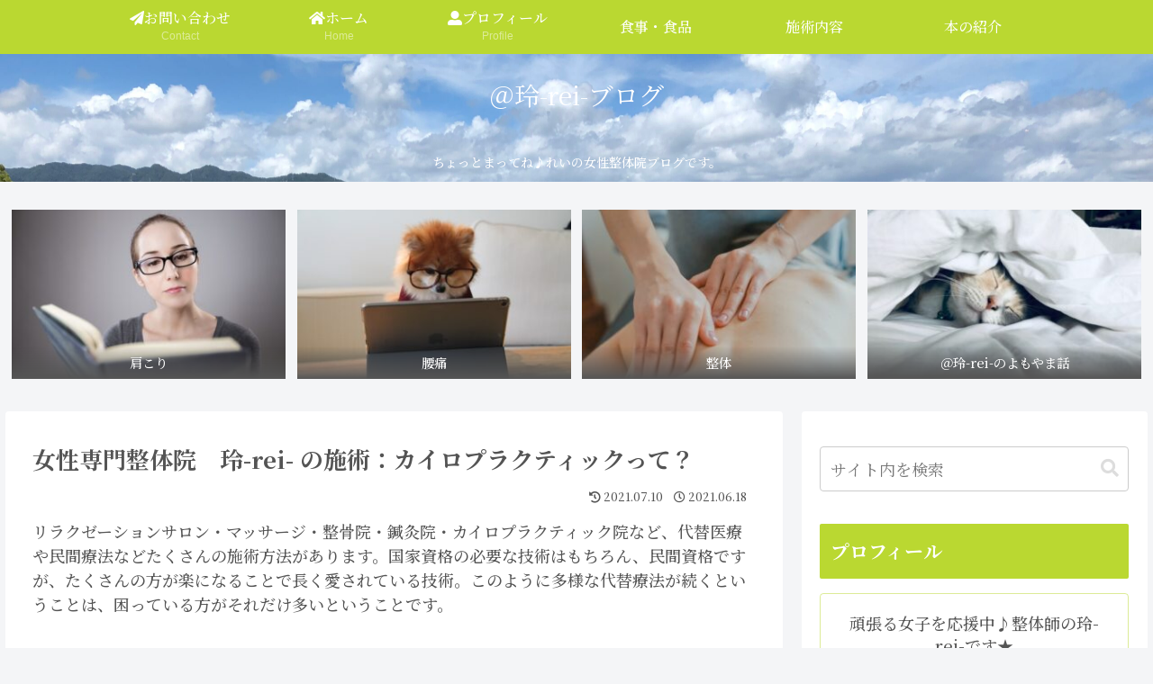

--- FILE ---
content_type: text/html; charset=utf-8
request_url: https://www.google.com/recaptcha/api2/anchor?ar=1&k=6LfDd5kaAAAAADg4W5TVXditssLMuYsQQ_WWSyQw&co=aHR0cHM6Ly93d3cuY3lvdHRvbWF0dGVuZS5jb206NDQz&hl=ja&v=N67nZn4AqZkNcbeMu4prBgzg&size=invisible&badge=inline&anchor-ms=20000&execute-ms=30000&cb=3qt5fmwi42o8
body_size: 48752
content:
<!DOCTYPE HTML><html dir="ltr" lang="ja"><head><meta http-equiv="Content-Type" content="text/html; charset=UTF-8">
<meta http-equiv="X-UA-Compatible" content="IE=edge">
<title>reCAPTCHA</title>
<style type="text/css">
/* cyrillic-ext */
@font-face {
  font-family: 'Roboto';
  font-style: normal;
  font-weight: 400;
  font-stretch: 100%;
  src: url(//fonts.gstatic.com/s/roboto/v48/KFO7CnqEu92Fr1ME7kSn66aGLdTylUAMa3GUBHMdazTgWw.woff2) format('woff2');
  unicode-range: U+0460-052F, U+1C80-1C8A, U+20B4, U+2DE0-2DFF, U+A640-A69F, U+FE2E-FE2F;
}
/* cyrillic */
@font-face {
  font-family: 'Roboto';
  font-style: normal;
  font-weight: 400;
  font-stretch: 100%;
  src: url(//fonts.gstatic.com/s/roboto/v48/KFO7CnqEu92Fr1ME7kSn66aGLdTylUAMa3iUBHMdazTgWw.woff2) format('woff2');
  unicode-range: U+0301, U+0400-045F, U+0490-0491, U+04B0-04B1, U+2116;
}
/* greek-ext */
@font-face {
  font-family: 'Roboto';
  font-style: normal;
  font-weight: 400;
  font-stretch: 100%;
  src: url(//fonts.gstatic.com/s/roboto/v48/KFO7CnqEu92Fr1ME7kSn66aGLdTylUAMa3CUBHMdazTgWw.woff2) format('woff2');
  unicode-range: U+1F00-1FFF;
}
/* greek */
@font-face {
  font-family: 'Roboto';
  font-style: normal;
  font-weight: 400;
  font-stretch: 100%;
  src: url(//fonts.gstatic.com/s/roboto/v48/KFO7CnqEu92Fr1ME7kSn66aGLdTylUAMa3-UBHMdazTgWw.woff2) format('woff2');
  unicode-range: U+0370-0377, U+037A-037F, U+0384-038A, U+038C, U+038E-03A1, U+03A3-03FF;
}
/* math */
@font-face {
  font-family: 'Roboto';
  font-style: normal;
  font-weight: 400;
  font-stretch: 100%;
  src: url(//fonts.gstatic.com/s/roboto/v48/KFO7CnqEu92Fr1ME7kSn66aGLdTylUAMawCUBHMdazTgWw.woff2) format('woff2');
  unicode-range: U+0302-0303, U+0305, U+0307-0308, U+0310, U+0312, U+0315, U+031A, U+0326-0327, U+032C, U+032F-0330, U+0332-0333, U+0338, U+033A, U+0346, U+034D, U+0391-03A1, U+03A3-03A9, U+03B1-03C9, U+03D1, U+03D5-03D6, U+03F0-03F1, U+03F4-03F5, U+2016-2017, U+2034-2038, U+203C, U+2040, U+2043, U+2047, U+2050, U+2057, U+205F, U+2070-2071, U+2074-208E, U+2090-209C, U+20D0-20DC, U+20E1, U+20E5-20EF, U+2100-2112, U+2114-2115, U+2117-2121, U+2123-214F, U+2190, U+2192, U+2194-21AE, U+21B0-21E5, U+21F1-21F2, U+21F4-2211, U+2213-2214, U+2216-22FF, U+2308-230B, U+2310, U+2319, U+231C-2321, U+2336-237A, U+237C, U+2395, U+239B-23B7, U+23D0, U+23DC-23E1, U+2474-2475, U+25AF, U+25B3, U+25B7, U+25BD, U+25C1, U+25CA, U+25CC, U+25FB, U+266D-266F, U+27C0-27FF, U+2900-2AFF, U+2B0E-2B11, U+2B30-2B4C, U+2BFE, U+3030, U+FF5B, U+FF5D, U+1D400-1D7FF, U+1EE00-1EEFF;
}
/* symbols */
@font-face {
  font-family: 'Roboto';
  font-style: normal;
  font-weight: 400;
  font-stretch: 100%;
  src: url(//fonts.gstatic.com/s/roboto/v48/KFO7CnqEu92Fr1ME7kSn66aGLdTylUAMaxKUBHMdazTgWw.woff2) format('woff2');
  unicode-range: U+0001-000C, U+000E-001F, U+007F-009F, U+20DD-20E0, U+20E2-20E4, U+2150-218F, U+2190, U+2192, U+2194-2199, U+21AF, U+21E6-21F0, U+21F3, U+2218-2219, U+2299, U+22C4-22C6, U+2300-243F, U+2440-244A, U+2460-24FF, U+25A0-27BF, U+2800-28FF, U+2921-2922, U+2981, U+29BF, U+29EB, U+2B00-2BFF, U+4DC0-4DFF, U+FFF9-FFFB, U+10140-1018E, U+10190-1019C, U+101A0, U+101D0-101FD, U+102E0-102FB, U+10E60-10E7E, U+1D2C0-1D2D3, U+1D2E0-1D37F, U+1F000-1F0FF, U+1F100-1F1AD, U+1F1E6-1F1FF, U+1F30D-1F30F, U+1F315, U+1F31C, U+1F31E, U+1F320-1F32C, U+1F336, U+1F378, U+1F37D, U+1F382, U+1F393-1F39F, U+1F3A7-1F3A8, U+1F3AC-1F3AF, U+1F3C2, U+1F3C4-1F3C6, U+1F3CA-1F3CE, U+1F3D4-1F3E0, U+1F3ED, U+1F3F1-1F3F3, U+1F3F5-1F3F7, U+1F408, U+1F415, U+1F41F, U+1F426, U+1F43F, U+1F441-1F442, U+1F444, U+1F446-1F449, U+1F44C-1F44E, U+1F453, U+1F46A, U+1F47D, U+1F4A3, U+1F4B0, U+1F4B3, U+1F4B9, U+1F4BB, U+1F4BF, U+1F4C8-1F4CB, U+1F4D6, U+1F4DA, U+1F4DF, U+1F4E3-1F4E6, U+1F4EA-1F4ED, U+1F4F7, U+1F4F9-1F4FB, U+1F4FD-1F4FE, U+1F503, U+1F507-1F50B, U+1F50D, U+1F512-1F513, U+1F53E-1F54A, U+1F54F-1F5FA, U+1F610, U+1F650-1F67F, U+1F687, U+1F68D, U+1F691, U+1F694, U+1F698, U+1F6AD, U+1F6B2, U+1F6B9-1F6BA, U+1F6BC, U+1F6C6-1F6CF, U+1F6D3-1F6D7, U+1F6E0-1F6EA, U+1F6F0-1F6F3, U+1F6F7-1F6FC, U+1F700-1F7FF, U+1F800-1F80B, U+1F810-1F847, U+1F850-1F859, U+1F860-1F887, U+1F890-1F8AD, U+1F8B0-1F8BB, U+1F8C0-1F8C1, U+1F900-1F90B, U+1F93B, U+1F946, U+1F984, U+1F996, U+1F9E9, U+1FA00-1FA6F, U+1FA70-1FA7C, U+1FA80-1FA89, U+1FA8F-1FAC6, U+1FACE-1FADC, U+1FADF-1FAE9, U+1FAF0-1FAF8, U+1FB00-1FBFF;
}
/* vietnamese */
@font-face {
  font-family: 'Roboto';
  font-style: normal;
  font-weight: 400;
  font-stretch: 100%;
  src: url(//fonts.gstatic.com/s/roboto/v48/KFO7CnqEu92Fr1ME7kSn66aGLdTylUAMa3OUBHMdazTgWw.woff2) format('woff2');
  unicode-range: U+0102-0103, U+0110-0111, U+0128-0129, U+0168-0169, U+01A0-01A1, U+01AF-01B0, U+0300-0301, U+0303-0304, U+0308-0309, U+0323, U+0329, U+1EA0-1EF9, U+20AB;
}
/* latin-ext */
@font-face {
  font-family: 'Roboto';
  font-style: normal;
  font-weight: 400;
  font-stretch: 100%;
  src: url(//fonts.gstatic.com/s/roboto/v48/KFO7CnqEu92Fr1ME7kSn66aGLdTylUAMa3KUBHMdazTgWw.woff2) format('woff2');
  unicode-range: U+0100-02BA, U+02BD-02C5, U+02C7-02CC, U+02CE-02D7, U+02DD-02FF, U+0304, U+0308, U+0329, U+1D00-1DBF, U+1E00-1E9F, U+1EF2-1EFF, U+2020, U+20A0-20AB, U+20AD-20C0, U+2113, U+2C60-2C7F, U+A720-A7FF;
}
/* latin */
@font-face {
  font-family: 'Roboto';
  font-style: normal;
  font-weight: 400;
  font-stretch: 100%;
  src: url(//fonts.gstatic.com/s/roboto/v48/KFO7CnqEu92Fr1ME7kSn66aGLdTylUAMa3yUBHMdazQ.woff2) format('woff2');
  unicode-range: U+0000-00FF, U+0131, U+0152-0153, U+02BB-02BC, U+02C6, U+02DA, U+02DC, U+0304, U+0308, U+0329, U+2000-206F, U+20AC, U+2122, U+2191, U+2193, U+2212, U+2215, U+FEFF, U+FFFD;
}
/* cyrillic-ext */
@font-face {
  font-family: 'Roboto';
  font-style: normal;
  font-weight: 500;
  font-stretch: 100%;
  src: url(//fonts.gstatic.com/s/roboto/v48/KFO7CnqEu92Fr1ME7kSn66aGLdTylUAMa3GUBHMdazTgWw.woff2) format('woff2');
  unicode-range: U+0460-052F, U+1C80-1C8A, U+20B4, U+2DE0-2DFF, U+A640-A69F, U+FE2E-FE2F;
}
/* cyrillic */
@font-face {
  font-family: 'Roboto';
  font-style: normal;
  font-weight: 500;
  font-stretch: 100%;
  src: url(//fonts.gstatic.com/s/roboto/v48/KFO7CnqEu92Fr1ME7kSn66aGLdTylUAMa3iUBHMdazTgWw.woff2) format('woff2');
  unicode-range: U+0301, U+0400-045F, U+0490-0491, U+04B0-04B1, U+2116;
}
/* greek-ext */
@font-face {
  font-family: 'Roboto';
  font-style: normal;
  font-weight: 500;
  font-stretch: 100%;
  src: url(//fonts.gstatic.com/s/roboto/v48/KFO7CnqEu92Fr1ME7kSn66aGLdTylUAMa3CUBHMdazTgWw.woff2) format('woff2');
  unicode-range: U+1F00-1FFF;
}
/* greek */
@font-face {
  font-family: 'Roboto';
  font-style: normal;
  font-weight: 500;
  font-stretch: 100%;
  src: url(//fonts.gstatic.com/s/roboto/v48/KFO7CnqEu92Fr1ME7kSn66aGLdTylUAMa3-UBHMdazTgWw.woff2) format('woff2');
  unicode-range: U+0370-0377, U+037A-037F, U+0384-038A, U+038C, U+038E-03A1, U+03A3-03FF;
}
/* math */
@font-face {
  font-family: 'Roboto';
  font-style: normal;
  font-weight: 500;
  font-stretch: 100%;
  src: url(//fonts.gstatic.com/s/roboto/v48/KFO7CnqEu92Fr1ME7kSn66aGLdTylUAMawCUBHMdazTgWw.woff2) format('woff2');
  unicode-range: U+0302-0303, U+0305, U+0307-0308, U+0310, U+0312, U+0315, U+031A, U+0326-0327, U+032C, U+032F-0330, U+0332-0333, U+0338, U+033A, U+0346, U+034D, U+0391-03A1, U+03A3-03A9, U+03B1-03C9, U+03D1, U+03D5-03D6, U+03F0-03F1, U+03F4-03F5, U+2016-2017, U+2034-2038, U+203C, U+2040, U+2043, U+2047, U+2050, U+2057, U+205F, U+2070-2071, U+2074-208E, U+2090-209C, U+20D0-20DC, U+20E1, U+20E5-20EF, U+2100-2112, U+2114-2115, U+2117-2121, U+2123-214F, U+2190, U+2192, U+2194-21AE, U+21B0-21E5, U+21F1-21F2, U+21F4-2211, U+2213-2214, U+2216-22FF, U+2308-230B, U+2310, U+2319, U+231C-2321, U+2336-237A, U+237C, U+2395, U+239B-23B7, U+23D0, U+23DC-23E1, U+2474-2475, U+25AF, U+25B3, U+25B7, U+25BD, U+25C1, U+25CA, U+25CC, U+25FB, U+266D-266F, U+27C0-27FF, U+2900-2AFF, U+2B0E-2B11, U+2B30-2B4C, U+2BFE, U+3030, U+FF5B, U+FF5D, U+1D400-1D7FF, U+1EE00-1EEFF;
}
/* symbols */
@font-face {
  font-family: 'Roboto';
  font-style: normal;
  font-weight: 500;
  font-stretch: 100%;
  src: url(//fonts.gstatic.com/s/roboto/v48/KFO7CnqEu92Fr1ME7kSn66aGLdTylUAMaxKUBHMdazTgWw.woff2) format('woff2');
  unicode-range: U+0001-000C, U+000E-001F, U+007F-009F, U+20DD-20E0, U+20E2-20E4, U+2150-218F, U+2190, U+2192, U+2194-2199, U+21AF, U+21E6-21F0, U+21F3, U+2218-2219, U+2299, U+22C4-22C6, U+2300-243F, U+2440-244A, U+2460-24FF, U+25A0-27BF, U+2800-28FF, U+2921-2922, U+2981, U+29BF, U+29EB, U+2B00-2BFF, U+4DC0-4DFF, U+FFF9-FFFB, U+10140-1018E, U+10190-1019C, U+101A0, U+101D0-101FD, U+102E0-102FB, U+10E60-10E7E, U+1D2C0-1D2D3, U+1D2E0-1D37F, U+1F000-1F0FF, U+1F100-1F1AD, U+1F1E6-1F1FF, U+1F30D-1F30F, U+1F315, U+1F31C, U+1F31E, U+1F320-1F32C, U+1F336, U+1F378, U+1F37D, U+1F382, U+1F393-1F39F, U+1F3A7-1F3A8, U+1F3AC-1F3AF, U+1F3C2, U+1F3C4-1F3C6, U+1F3CA-1F3CE, U+1F3D4-1F3E0, U+1F3ED, U+1F3F1-1F3F3, U+1F3F5-1F3F7, U+1F408, U+1F415, U+1F41F, U+1F426, U+1F43F, U+1F441-1F442, U+1F444, U+1F446-1F449, U+1F44C-1F44E, U+1F453, U+1F46A, U+1F47D, U+1F4A3, U+1F4B0, U+1F4B3, U+1F4B9, U+1F4BB, U+1F4BF, U+1F4C8-1F4CB, U+1F4D6, U+1F4DA, U+1F4DF, U+1F4E3-1F4E6, U+1F4EA-1F4ED, U+1F4F7, U+1F4F9-1F4FB, U+1F4FD-1F4FE, U+1F503, U+1F507-1F50B, U+1F50D, U+1F512-1F513, U+1F53E-1F54A, U+1F54F-1F5FA, U+1F610, U+1F650-1F67F, U+1F687, U+1F68D, U+1F691, U+1F694, U+1F698, U+1F6AD, U+1F6B2, U+1F6B9-1F6BA, U+1F6BC, U+1F6C6-1F6CF, U+1F6D3-1F6D7, U+1F6E0-1F6EA, U+1F6F0-1F6F3, U+1F6F7-1F6FC, U+1F700-1F7FF, U+1F800-1F80B, U+1F810-1F847, U+1F850-1F859, U+1F860-1F887, U+1F890-1F8AD, U+1F8B0-1F8BB, U+1F8C0-1F8C1, U+1F900-1F90B, U+1F93B, U+1F946, U+1F984, U+1F996, U+1F9E9, U+1FA00-1FA6F, U+1FA70-1FA7C, U+1FA80-1FA89, U+1FA8F-1FAC6, U+1FACE-1FADC, U+1FADF-1FAE9, U+1FAF0-1FAF8, U+1FB00-1FBFF;
}
/* vietnamese */
@font-face {
  font-family: 'Roboto';
  font-style: normal;
  font-weight: 500;
  font-stretch: 100%;
  src: url(//fonts.gstatic.com/s/roboto/v48/KFO7CnqEu92Fr1ME7kSn66aGLdTylUAMa3OUBHMdazTgWw.woff2) format('woff2');
  unicode-range: U+0102-0103, U+0110-0111, U+0128-0129, U+0168-0169, U+01A0-01A1, U+01AF-01B0, U+0300-0301, U+0303-0304, U+0308-0309, U+0323, U+0329, U+1EA0-1EF9, U+20AB;
}
/* latin-ext */
@font-face {
  font-family: 'Roboto';
  font-style: normal;
  font-weight: 500;
  font-stretch: 100%;
  src: url(//fonts.gstatic.com/s/roboto/v48/KFO7CnqEu92Fr1ME7kSn66aGLdTylUAMa3KUBHMdazTgWw.woff2) format('woff2');
  unicode-range: U+0100-02BA, U+02BD-02C5, U+02C7-02CC, U+02CE-02D7, U+02DD-02FF, U+0304, U+0308, U+0329, U+1D00-1DBF, U+1E00-1E9F, U+1EF2-1EFF, U+2020, U+20A0-20AB, U+20AD-20C0, U+2113, U+2C60-2C7F, U+A720-A7FF;
}
/* latin */
@font-face {
  font-family: 'Roboto';
  font-style: normal;
  font-weight: 500;
  font-stretch: 100%;
  src: url(//fonts.gstatic.com/s/roboto/v48/KFO7CnqEu92Fr1ME7kSn66aGLdTylUAMa3yUBHMdazQ.woff2) format('woff2');
  unicode-range: U+0000-00FF, U+0131, U+0152-0153, U+02BB-02BC, U+02C6, U+02DA, U+02DC, U+0304, U+0308, U+0329, U+2000-206F, U+20AC, U+2122, U+2191, U+2193, U+2212, U+2215, U+FEFF, U+FFFD;
}
/* cyrillic-ext */
@font-face {
  font-family: 'Roboto';
  font-style: normal;
  font-weight: 900;
  font-stretch: 100%;
  src: url(//fonts.gstatic.com/s/roboto/v48/KFO7CnqEu92Fr1ME7kSn66aGLdTylUAMa3GUBHMdazTgWw.woff2) format('woff2');
  unicode-range: U+0460-052F, U+1C80-1C8A, U+20B4, U+2DE0-2DFF, U+A640-A69F, U+FE2E-FE2F;
}
/* cyrillic */
@font-face {
  font-family: 'Roboto';
  font-style: normal;
  font-weight: 900;
  font-stretch: 100%;
  src: url(//fonts.gstatic.com/s/roboto/v48/KFO7CnqEu92Fr1ME7kSn66aGLdTylUAMa3iUBHMdazTgWw.woff2) format('woff2');
  unicode-range: U+0301, U+0400-045F, U+0490-0491, U+04B0-04B1, U+2116;
}
/* greek-ext */
@font-face {
  font-family: 'Roboto';
  font-style: normal;
  font-weight: 900;
  font-stretch: 100%;
  src: url(//fonts.gstatic.com/s/roboto/v48/KFO7CnqEu92Fr1ME7kSn66aGLdTylUAMa3CUBHMdazTgWw.woff2) format('woff2');
  unicode-range: U+1F00-1FFF;
}
/* greek */
@font-face {
  font-family: 'Roboto';
  font-style: normal;
  font-weight: 900;
  font-stretch: 100%;
  src: url(//fonts.gstatic.com/s/roboto/v48/KFO7CnqEu92Fr1ME7kSn66aGLdTylUAMa3-UBHMdazTgWw.woff2) format('woff2');
  unicode-range: U+0370-0377, U+037A-037F, U+0384-038A, U+038C, U+038E-03A1, U+03A3-03FF;
}
/* math */
@font-face {
  font-family: 'Roboto';
  font-style: normal;
  font-weight: 900;
  font-stretch: 100%;
  src: url(//fonts.gstatic.com/s/roboto/v48/KFO7CnqEu92Fr1ME7kSn66aGLdTylUAMawCUBHMdazTgWw.woff2) format('woff2');
  unicode-range: U+0302-0303, U+0305, U+0307-0308, U+0310, U+0312, U+0315, U+031A, U+0326-0327, U+032C, U+032F-0330, U+0332-0333, U+0338, U+033A, U+0346, U+034D, U+0391-03A1, U+03A3-03A9, U+03B1-03C9, U+03D1, U+03D5-03D6, U+03F0-03F1, U+03F4-03F5, U+2016-2017, U+2034-2038, U+203C, U+2040, U+2043, U+2047, U+2050, U+2057, U+205F, U+2070-2071, U+2074-208E, U+2090-209C, U+20D0-20DC, U+20E1, U+20E5-20EF, U+2100-2112, U+2114-2115, U+2117-2121, U+2123-214F, U+2190, U+2192, U+2194-21AE, U+21B0-21E5, U+21F1-21F2, U+21F4-2211, U+2213-2214, U+2216-22FF, U+2308-230B, U+2310, U+2319, U+231C-2321, U+2336-237A, U+237C, U+2395, U+239B-23B7, U+23D0, U+23DC-23E1, U+2474-2475, U+25AF, U+25B3, U+25B7, U+25BD, U+25C1, U+25CA, U+25CC, U+25FB, U+266D-266F, U+27C0-27FF, U+2900-2AFF, U+2B0E-2B11, U+2B30-2B4C, U+2BFE, U+3030, U+FF5B, U+FF5D, U+1D400-1D7FF, U+1EE00-1EEFF;
}
/* symbols */
@font-face {
  font-family: 'Roboto';
  font-style: normal;
  font-weight: 900;
  font-stretch: 100%;
  src: url(//fonts.gstatic.com/s/roboto/v48/KFO7CnqEu92Fr1ME7kSn66aGLdTylUAMaxKUBHMdazTgWw.woff2) format('woff2');
  unicode-range: U+0001-000C, U+000E-001F, U+007F-009F, U+20DD-20E0, U+20E2-20E4, U+2150-218F, U+2190, U+2192, U+2194-2199, U+21AF, U+21E6-21F0, U+21F3, U+2218-2219, U+2299, U+22C4-22C6, U+2300-243F, U+2440-244A, U+2460-24FF, U+25A0-27BF, U+2800-28FF, U+2921-2922, U+2981, U+29BF, U+29EB, U+2B00-2BFF, U+4DC0-4DFF, U+FFF9-FFFB, U+10140-1018E, U+10190-1019C, U+101A0, U+101D0-101FD, U+102E0-102FB, U+10E60-10E7E, U+1D2C0-1D2D3, U+1D2E0-1D37F, U+1F000-1F0FF, U+1F100-1F1AD, U+1F1E6-1F1FF, U+1F30D-1F30F, U+1F315, U+1F31C, U+1F31E, U+1F320-1F32C, U+1F336, U+1F378, U+1F37D, U+1F382, U+1F393-1F39F, U+1F3A7-1F3A8, U+1F3AC-1F3AF, U+1F3C2, U+1F3C4-1F3C6, U+1F3CA-1F3CE, U+1F3D4-1F3E0, U+1F3ED, U+1F3F1-1F3F3, U+1F3F5-1F3F7, U+1F408, U+1F415, U+1F41F, U+1F426, U+1F43F, U+1F441-1F442, U+1F444, U+1F446-1F449, U+1F44C-1F44E, U+1F453, U+1F46A, U+1F47D, U+1F4A3, U+1F4B0, U+1F4B3, U+1F4B9, U+1F4BB, U+1F4BF, U+1F4C8-1F4CB, U+1F4D6, U+1F4DA, U+1F4DF, U+1F4E3-1F4E6, U+1F4EA-1F4ED, U+1F4F7, U+1F4F9-1F4FB, U+1F4FD-1F4FE, U+1F503, U+1F507-1F50B, U+1F50D, U+1F512-1F513, U+1F53E-1F54A, U+1F54F-1F5FA, U+1F610, U+1F650-1F67F, U+1F687, U+1F68D, U+1F691, U+1F694, U+1F698, U+1F6AD, U+1F6B2, U+1F6B9-1F6BA, U+1F6BC, U+1F6C6-1F6CF, U+1F6D3-1F6D7, U+1F6E0-1F6EA, U+1F6F0-1F6F3, U+1F6F7-1F6FC, U+1F700-1F7FF, U+1F800-1F80B, U+1F810-1F847, U+1F850-1F859, U+1F860-1F887, U+1F890-1F8AD, U+1F8B0-1F8BB, U+1F8C0-1F8C1, U+1F900-1F90B, U+1F93B, U+1F946, U+1F984, U+1F996, U+1F9E9, U+1FA00-1FA6F, U+1FA70-1FA7C, U+1FA80-1FA89, U+1FA8F-1FAC6, U+1FACE-1FADC, U+1FADF-1FAE9, U+1FAF0-1FAF8, U+1FB00-1FBFF;
}
/* vietnamese */
@font-face {
  font-family: 'Roboto';
  font-style: normal;
  font-weight: 900;
  font-stretch: 100%;
  src: url(//fonts.gstatic.com/s/roboto/v48/KFO7CnqEu92Fr1ME7kSn66aGLdTylUAMa3OUBHMdazTgWw.woff2) format('woff2');
  unicode-range: U+0102-0103, U+0110-0111, U+0128-0129, U+0168-0169, U+01A0-01A1, U+01AF-01B0, U+0300-0301, U+0303-0304, U+0308-0309, U+0323, U+0329, U+1EA0-1EF9, U+20AB;
}
/* latin-ext */
@font-face {
  font-family: 'Roboto';
  font-style: normal;
  font-weight: 900;
  font-stretch: 100%;
  src: url(//fonts.gstatic.com/s/roboto/v48/KFO7CnqEu92Fr1ME7kSn66aGLdTylUAMa3KUBHMdazTgWw.woff2) format('woff2');
  unicode-range: U+0100-02BA, U+02BD-02C5, U+02C7-02CC, U+02CE-02D7, U+02DD-02FF, U+0304, U+0308, U+0329, U+1D00-1DBF, U+1E00-1E9F, U+1EF2-1EFF, U+2020, U+20A0-20AB, U+20AD-20C0, U+2113, U+2C60-2C7F, U+A720-A7FF;
}
/* latin */
@font-face {
  font-family: 'Roboto';
  font-style: normal;
  font-weight: 900;
  font-stretch: 100%;
  src: url(//fonts.gstatic.com/s/roboto/v48/KFO7CnqEu92Fr1ME7kSn66aGLdTylUAMa3yUBHMdazQ.woff2) format('woff2');
  unicode-range: U+0000-00FF, U+0131, U+0152-0153, U+02BB-02BC, U+02C6, U+02DA, U+02DC, U+0304, U+0308, U+0329, U+2000-206F, U+20AC, U+2122, U+2191, U+2193, U+2212, U+2215, U+FEFF, U+FFFD;
}

</style>
<link rel="stylesheet" type="text/css" href="https://www.gstatic.com/recaptcha/releases/N67nZn4AqZkNcbeMu4prBgzg/styles__ltr.css">
<script nonce="9XTrKCTYlMo6qvpVF064mw" type="text/javascript">window['__recaptcha_api'] = 'https://www.google.com/recaptcha/api2/';</script>
<script type="text/javascript" src="https://www.gstatic.com/recaptcha/releases/N67nZn4AqZkNcbeMu4prBgzg/recaptcha__ja.js" nonce="9XTrKCTYlMo6qvpVF064mw">
      
    </script></head>
<body><div id="rc-anchor-alert" class="rc-anchor-alert"></div>
<input type="hidden" id="recaptcha-token" value="[base64]">
<script type="text/javascript" nonce="9XTrKCTYlMo6qvpVF064mw">
      recaptcha.anchor.Main.init("[\x22ainput\x22,[\x22bgdata\x22,\x22\x22,\[base64]/[base64]/[base64]/bmV3IHJbeF0oY1swXSk6RT09Mj9uZXcgclt4XShjWzBdLGNbMV0pOkU9PTM/bmV3IHJbeF0oY1swXSxjWzFdLGNbMl0pOkU9PTQ/[base64]/[base64]/[base64]/[base64]/[base64]/[base64]/[base64]/[base64]\x22,\[base64]\\u003d\\u003d\x22,\x22wqwmwrk8w7JARsO5ZhBUCj4Ww6DDvxDDosO+Bj8GSmkZw6fCvk1xXV5BHUjDiVjCqi0ydFImwrbDi2PCsyxPSHIUWFUsBMK9w7YhYQPCvMK+wrEnwo0YRMOPNsK9ChJqAsO4woxgwrlOw5DCgcOTXsOEG0bDh8O5DcKVwqHCozZHw4bDv0DCjSnCscONw5/[base64]/DhsKMF2BYwpXDksKywptsw5bDscOkwoLDkW1kenY1wo8RwonCpjcOw5Ybw6Mjw57DqsOed8KHV8ONwrrCtcK9wqrCiEZHw5zCpsOWfCgpEcKgDBHDmRLCoQ3ClcKpesKawoXDpsOWeHXCgcKNw58VBMK/w6bDlX/CnsKCNlPDv0LCtSTDnkTDvcOlw5x7w6/Chx7CsgU+wp4qw55zAcKsfMOlw5pZwphVwpvCuk/DlkU9w7rDnA3Cv1fDtx8pwoDDlMKSw5REcCnDlADCh8Oqw7U/w7DDlcK7w5XCvGzCisKTwp3DhsOEw54zIjbDsFTDjCsjNWjDiU0Bw7kUwo/[base64]/wqR2wo88D8K9w6cnwpXDhHhzwpnCnmx0wpHCjilaV8Otw4PDr8Kzw6/DnQpNC3vCh8OYXg59YsK3GyTCi3vCtMOYanTCpRQBKVfDgyTCmsOrw6bChMOoBlPCvRk/wo/[base64]/w6ZKwq0+wqdfwq1odsKqLsOzEnTDlcOnHlkIWsKNw7E3w6bCkmrClUBAw5fCl8OBwo55L8KMAUDDmMOuGcOSax7CsgTCpsKfVi5JLxDDpMO0aGXCp8OcworDsijCgBfClMONw6tCAgcgMMOdf35Qw7M3w79UU8Kkw5pMYkHDq8Oow6fDgcONUsOzwr9jZknCt1/ClcKIW8Oyw6bChMK8wpzCgcOWwozCh1pdwqJTU0nCoTdoK0fDoDLCrcKOw6jDrXcxwpd+w4QZwpMTScKTUsOQB37Dj8KPw6h8IyddQsOhdyMHY8KywoQRdcOPesOoLMKaKTDDnDwvbMKVw5QawojDtsKKw7bChsOSTXwxw6waYsONwr/Dr8OMCsOAD8KYw7Ruw4ZFwqbDsVvCvcKVCGMYfnLDpGTCt2UHaVhfCH7DkDbDuFPDj8O1dRAjUsKDwq3CoXvDmB3CpsK6wqvCuMOiwrB6w416Iy/DunjCiy/[base64]/DgRjDmsOdw4vClcOSUsOYwrUAw5HDu8KTNwHCv8KEZcOPZhRqUcOHLGfChQg+w5zDhxbDuFfCmgHDthTDnkY0wqPDiinDuMOSEwY7KcK/wplDw5UDw4/[base64]/DjmHClXrCq8OawqXDicKEVWTDoi0uwrzCqsOvwp3Cv8KuAz1FwqBWwpjDsBwbLcO5w7DCliEdwrpCw4kfb8OywonDh0o2YmdvMsKcI8OIwqYaBsOiHFTDncKKJcKKCcKUwpJXFMK7U8Kpw4MUaT7CoHrCgiNNwpZRSVvCucK/e8K1wqwMe8Kxf8KTMFrCl8OPb8KHw7vCjsKwOU8XwqhZwrXCrXpBwrzDsT5cwovCjcKYU31iASYAacObI2HCrDxkQBxSPSbDiW/CisK0BmcBw6hSNMO3IMKqZ8OhwqdVwp/[base64]/[base64]/DhkbDr8KxRsOlw59QwqpJB8OQSMOswpAcw6ksci/DqCtxw4zCtV8Kw6M1HSLChMOOw5TCu0XCoylrZMO5SQnCjMO7wrHCo8OTwqjCqQY+PsKJwoEpUibCs8OUwpQhGhcyw4rCvsOdDMOnw5hJchnCt8K5wrwGw6RUbcOYw57DoMOuwp7DpcOjQEDDt2MCE1PDh3trcywBX8O0w6g5RcKOUcKJb8Ohw4sMScOCw70VcsK/LMKKQXAKw7XCg8KNT8OAVjw/[base64]/DgcOxw4wRdyXDpnTDscKaAljDgxwpYcOQPzrDisKBdMKBFMKuwoMdDMOJw7zDu8KNw5vDgHVkLk3Csh0Lw7dFw6IreMK9wqPCkcKgw4I+w6rDpnozw4jCrcO4wpHDsFUYwpNYwpdPR8KIw4fCoCvCuF3CgMOZWMKXw4PDj8O/CcOxwp3Dn8O0woVjw6ROTnzCr8KPCDpewr/Ci8OUwpvDu8O1wp9MwpHDm8KcwpIvw7jCksKwworCrsOlURcCagrDhMKmLcKvejTCtAceHmLCgwVDw7bCtCTCr8OJwpslwrodJkZ6WMKYw5EvGEBUwq3ChS8kw5LDo8O2dzpRwoU4w4zDvsO3IMO7w4/Ci1Avw73DssOBFVvCtMK+w4jCqRQAeF5KwpouPsKSb3zCoXnDjsO9NsOAUsK/wr/DqRTDrsOIesOVw47DlMK6H8KYwo5hw5/[base64]/Dk8K/F2XDlsO1wo/[base64]/Djl3CssOJwpTClcKsw5HDhsO0w6cXwo1eVsO+woMRdRLDpsKcLcKJwq04wpTCgXPCtcKDwpTDliPCk8KIQlMSw4LDgEBSXixKYhBKaSlaw5fDmUB7HcOrYMKzDg5ETsKyw4fDr39kdlzCjSRiZVosLV/DinjCkiLCjBjCncKVFsONQ8KXPcK9ecOUbWIOGUd8XsKWNHhYw5TCrcOuJsKjwoFsw6kXw6XDn8O3wqA2wpLDvkrCt8OcDcKZwrRTMFULFX/ClhocGQjChVvCiE0kw5hOw7/DthIoYMKwAcOtZ8Kww6/DsnRbThvCrcOLwodww54Lwo/Ck8KwwrBmeVQgD8KFWsKLw6Jiwp9Mw7ITaMOxw7hSwrEJw5oQw73Dr8OdecOMXgg0w7/CqMKCEsOJIQ3DtMODw6fDosKGwqEpW8Kqw47CoD/DvMKWw5HDgsO+GMO7wrHCicONPsKFwrTDncO9XsOOwqdXTsKxw5DCjcK3c8OcNsKoDi3DhSZNw7JwwrDCocKKQ8Klw5HDm25QwoLCosK/wrhdRhbDmcO2XcOnw7XCrWvCoEQdw4Qgwoo4w71ZGBrCjEAqwpbCmcKPd8K5B27ChcKdwr43w7TDqnBLwrdzLwvCty3DhxNKwroywpRVw61CbVTCrcKbw6MUQjBjUnIwTV53SsOKf0Ymwo1NwrHCjcOjwph/[base64]/DVbCrEzDpiTCuEE2VMOzODwkwqkFwrrDiBTCh8O+wqhAYsKIQT/DuxLDhcKeDnbDmHnCiBgxXsO3WHs+f1PDlcOTw5IVwrIBcsO0w5rCg2DDoMOYw4oFwqTCtV7DnjghKDjCvkwydMKOLMKfPcObL8OIEcKDF3zCvsK4YsOvwoDDkMOhBMKPw7pEPl/ChU3DpCDCicOkw7VQLUrCvjzCjEJTwrNaw6ptw65fanJ1wpUvKcO7w4tEwoxUMl/DlcOgwqHDgcK5wowyeEbDujopF8OMHMOww7MjwpTCscO9F8KDw4vCr1rDgBTCrGTCkWTDicK8KlfDjQ5pFHbCusOJwq7CucKRw7/CmsOBwqbDjR9/SgljwqzDuzdASEQcFX0ZXsONwrDCoQQVwpHDuzs0w4d3EsOOBcOlwrrDpsOhHDzCvMKOMWUywq/Du8OxYSIAw55SScORwonDm8Olwpc2w4s/w6/CiMKSBsOINGUSFcOBw6Msw7XCmcO7acOzwpbCq17DqMK4EcK7dcK7wqlCwoXDijdJw63Dk8ONw5/DoWDCr8O7SsKqDmNgOi9RV0Zmw61YUMKNOsOgw5fDu8OYw63DgDPDtcK7DHfCgHHCucOAwr1cFSYqwrh6w4Ucw4DCnsOOw4zDh8Kpc8OEL0Yfw74gwptIwpscw5fDg8O9XS/CrcKRQm3CjyrDh1jDhcO5wp7CucOeFcKOZcOEw5kdasOJPcK8wpc1YlLDvGXDg8Ofw4nDglQyOsK1woIyVGEPbyEtw5fCl23Cv34MOlrDtXLDmMKswpvDg8O7w4LCqmVqwovDqAHDrsO9w63Dp3VbwqldIsOJw63CjkcpwqzCsMKFw54vw4fDoHXDlEjDtnTCucOswo/DvHvDvMKLZ8OYTSbDr8K5TMK2EWpRZsKhecO6w5TDmMKXK8KCwrTCkcKuX8ODw4dWw6PDjsKOw4NeEnzCrMOfw4tDZMOaIFPDu8OmUSTDqj52bMKwITnDhBA4GcKlOsOnccOwQGw4fAkWw7/DmAICwo4KGsOmw4jCi8O0w7ROw7pKwofCvsOFEsO/w5hnQAbDusOtDsOiwpNCw75KwpXDnMOAwrFIwpLCuMKZw4tXw6XDn8Oqwp7ClMK1w5lNDGXCicOMHMKqw6fDmnBTwr/DhXd/w7Qxw4IdLMOow78fw654w4nCuzh4wqPClMOxa0jCkjgqExARw6xzMcK7eyhFw4BOw4TDs8O/bcKyfsO5ah7DocOpYS7CuMKYGFgAKcO7w5bDtATDjko3JMKETUfCiMOvYz4JecO4w4bDucOeEE9iwpzDgBrDn8K+wrrCjMO6wo80wqnCuigJw7dTwqMww6ElUgrCgMKAwq0WwrEkEUUwwqoSLMOnw73Clw9mIsORdcKvLsKiw6nDjsOfP8KQFMOxw6DCqyvDk1/CmzXDr8KiwoHCj8OmGXXDugBQUcOfwrvCszVYfzdbZGZ6TMO6wolKDx4BWX9iw4Jsw5ErwrFPPcKHw48TNsOswqEkwofDgMOUFFVWOUzDojkaw6DCkMKwbkY2wqErNsKGw6vDvkDDrx93w7wLGcKkOsKiHnfCvXjDv8ONwqnDpsKeVzQmY1BQwpYbw7t5wrHDpMOdAn/[base64]/w77CkzrDg3R2JX7Cv8KtYCTClm4hw7DChiTCm8KDDcK7I10hw6nDg0/CvVQHwpLCicOuBcOWIMOmwo7Dh8OTdlxDLR7CiMOpHSzDqsKeFMKhY8KVTAHCpHVTwrfDtT/Cs1vCpToyw6PDo8KqwpTDmmIGRcO6w5B5NCQrwoNRw64EX8Orw7EDwowValN/wpADRsKww5vCmMOzw5QsEMO4w57DoMO/woQrKAHCjcO7FsKDQiDCnCpdwo/[base64]/DgWLCviYew4nDpMKSwqpKeyzCnVpyTcKUw4jCkyLCpF7CpsOfd8KKwpo1HMOtE0RVwrNlDMOtETFcwr/Dvmw6XmdDw7HDv2l+wow9w6gNelxQCsKpw79/w61MV8Opw7YGLsK1LMKBNgjDiMO3egFuw4fCh8OtUiosCmPDm8ODw7F/Cww3w7oqwqrDjMKDJcOiw6kXw4fDjUTClsKmw4HDgsOzecOXAsOQw4zDnsKAV8K7dcKNwovDgibCuWDCo0p3PifDv8OvwpLDkC/[base64]/CgsOMWsOxbRbCuMK0wpDDukgLwodUw6oZC8KVwpUicTbCukZ/Sz1KfcK8wovCqStET1wdwoTCj8KKa8O4wqvDj1zDr2nChMOLwqAAanF/w48hFcO6McOGw5jDo1gzX8KpwpxUXMO5wovDoB/[base64]/[base64]/[base64]/[base64]/[base64]/wqfCpMO4wpLDpMK1JgU/wrXCuMOIwr9tDDvCkMOlwp05U8KHSFp3MMKueS4zw59sEMOvDyxJJ8KCwp56PMK+RTXCmy8aw69fw47DncOzw7TCinbClcK7FMKnwqHCv8KwZG/[base64]/DrcOowqsKbMOOS8K7X8OIwoQ2wo5mYmgnXwvCq8K8EWfDjsO8w4t/w4XDh8OpVUzDrkh/wpvCjxgaGE0HIMKHXMKHWWVFw4vDkFZ1w67CjhJQCsKpTTLCk8Osw5MQw5pNwpsqwrDCk8KfwozCuH7DgRA+w5RuE8OtdUbDhcO+CcOABSXDgic4wq7CiibCqcKgw73CmkYcEEzDu8O3w5tPf8KhwrFtwr/DryLChRwiw4Q7w4d/wovDsnIhw6AKasOTTUVICRbDoMOpOQvCoMOEw6NmwptTw6DCsMOCw5MdSMO/wrwpQjHDmsKSw6gKwoMkL8OzwpFYc8KAwp/Cnj/Dk23CtsKdwp5eZSoHw6ZhVMK1aWJcwoQTE8KrwrHCrGRAEsKARcOrScKlFcOXaiHDjGLDp8KGVsKGDm5Gw59FIA/Dv8KIwpwvdMK2CsKvw57DnBDCoR3DnltFBMK4GMKSw4fDjiTCnBxHXgrDq0Ucw49Mwqphw4nCiXLCnsKeNzLCi8KMwpxeTsOowrHCpWDDvcK1wp0uw5pGWsKgIcKCOMKzY8KxBcO/bUDCq0bCnMKmw43DjAjCkBMJw64yM3vDjcKhw6/DvsO/[base64]/CvCLDlE55wqHDsDguIUHCqVtPejULw6XDtsKZw5Ruw7/Cq8OuM8OfGMKmAcKJJn0IwoTDnSPChR3DukDChB7CoMKbDsOtXFcXHk1AEMO2w5BLw4R1AMK8wovDhTEBDxtVw6TCjRYEZh/[base64]/M0/DlcKzwoDCswvCpcO7woTDqBs1ZB4lw6XDtsOpNUUGw7xJEB4lID7DvAoawqHCh8OYOXISa2wrw6DCjwLCpBPCjMK4w73DjQ5Hwp8ywoETAcKwwpfDh3F/w6IwQlxMw6UEF8KxOj3DryQpw5EewqHCo0QgahsFwpVbBsKLLCd4DMK5BsKoJFYVw7jDncKAw4puMmrDlCDCkUXCslNmDUrCjx7Dn8OjEcOqwoQVchopwpc0FCDCoyFdW3w9Ils2HQlJw6R6w6puwokfIcKjIsOWWX3DsDZoOwjCm8OWwo/[base64]/DssKCfMKtwqkaUMKCOsKVw6Mdw5MwP8OSwpgTw53CqkYBBk4ZwrHCqi3DvsKrP1XCv8Kuwr5qwojCiRzDqzIUw6AvVcK+wpQgwrs4A3PCusKqw641wprDjiDColZYBFLDtMK/dA8kwqQMwpdYV2vDqD/DrMK5w6ACw4fCnFsXw691wpoHPiTCpMKUw4JbwqIwwpAJw5dDw4s9wq4KSVwZwqfCpl7DhMKpwrPDiHEMJcO4w5rDqcKiEkQ2Fm/[base64]/DrBVNwr/DpRhePV3DrWjDm8OmQxhZw6LDo8Ojw6IqwoXDnVvCqzrCjEXDp1IJITXCisKqwq1OKMKCMxtww7cYw5MzwqPDkiExAcKHw6nCmsKpwobDjMKgO8KUG8KZAsO2TcKuBcKLw7HCscO0eMK6XWthwq/CoMOnHsKqRsOiZg7DoAzDoMO1wpXDisO1GSxPw7TCrsO9wqJfw7fCr8O/wobDo8KCPk/DrEvCqXHDlwTCrcKgEWzDkjErcsOcw6w7GMOrfcKgw7oyw43DkV3DuhQbw5zChcOGw6kuX8KqFysHdcKIBgHCpSzDvsOMW38OYcKmQTccwpBsY3LChgw7GEvCksKIwoE/TV/Cg1XCpmrDu2wbw59Rw4XDtMKTwonCuMKJw5XDo0XCr8KcBwrCicOjJMKBwqUOOcKzOcOZw6Usw4wlDz/DqFLDjXYvYcOQISLCoE/DrEkPKDtKw5hew5NawrFMw6XCuUHCi8KVw5otIcKWZ0rDlQcNwprCk8OqcDx9V8OQIcOwXFLDvMKyBgw/woohKMOcMsKZPn88asONwpfCkWppwp5+w7vCh1/CpAnCpWYPeV7CgsOJwrPCg8KIb0nCsMOyVwAVPHIvw4nCicOxfsKSNTXDrMOcNRFLeAAdw6s1fsKRwoLCtcOBwoJ7ecOfPnI0worCnWFzbcKoworCong9QRxJw5nDpsOmCsOFw7rDoApRS8KQWw/DnlbCsh0hw6k7TMOtUMOdw4/ChhXDuFYXIsO/woFnTsODwrvDosOWwpw+LUIDwpLCncOXbhVvFj7CgSQgbMOFLcOcJ1NIw6bDlivDgsKMXcOBW8K/NMO3S8OIBMO1w7l9wo9iLDzDjR8/GFnDlG/DjjwWw4sSIChxfR8YKSPChsKLdsOzDMKHw7rDnRvCoR7DnsOvwqvDp3xgw6DCgMO/w4ouKcKiZsK8wq7CpgLDswjChQ0bRsKSblTDr05wHMKRwqkdw7UGZMK1YBEDw5rCnxtHSiomw7fDq8KxJDfCu8OxwofDmsODw5UbKFlgwpTDuMKSw4VSC8KWw7/Dj8K4KsK5w77CmcKcwrHCrmFgLcKwwrYbw6deEMKOwqvCucKKHwLCmcOpUgPCpMKlBWnDmcKfwqrCqG3CoBvCt8OPwphHw6DDgMOnKGbDtCvCkn/DpMOdwqTDj1PDgn4Rw7wULsO6D8Knw77CpiLDriHDiwDDuClyLnsFwpYYwqXCkVopUMKzcsOfw6VvIBAMw7RGcGDDnHLDvcOfw4vCksKbwqJUw5JWwpBpLcOMwo4kwpfDlMKhw5Qcw43Cl8KydMOZIMOJLsOrBDcKwpQ3w5p/[base64]/[base64]/[base64]/Ds8OYAsKcwpJiw4V/w54NX2h7A1HCsVHDgxbDlMO7GcK2FCgVw4F2N8OrLhJaw6PDgMK3RW3CmcKoGWRcW8KfW8O9M0/Dr0Y3w4VuOU/DigQ9KmrCocKTCcO9w5/DkHcww4dGw70fwqTDqx9awofDrMOPwqJ9wozDh8Kbw7UPSsOew5vDvmAUP8KPacK5XF5Ow7QBCC/Ch8KpecKOw7MKS8KgWn3DrBfCgMKQwrTCtcKNwpJ0JMKSccKkwrPDt8Kfw6hZw53DpTPCisKjwr0cfSVNJB8HwpTCi8K2asOOecKgFjPCqw7Cg8Kkw4UVwrcoAcKvVThHw43CjsKoBlhXdz/CqcKXFj3Ds0tBfcOSN8KvXBsJwqrDjsOLwrfDizskecO5w4PCosK5w6EQw7wzw6JtwpHDlMOSRsOMHcOhw7M4wrMoD8Kfc24Ww7rCnhE9wqfCgRwfwrfDimrCuHlWw7PCosORwqZWHwfDocOSwocjFMOcUcKYw7NSIsOYahUofk/CusKxd8O1Z8O8OQUEV8OPE8OHYGx9bx7DlMKywod7ZsO/Xgk3Empzw4PCrMOjZDvDnijDhQ7Dnz/DoMKCwogvNcO2wrPCkSjCu8OPSAbDn2ceTiBtT8K4SMKvRX7DhxVAw6suIAbDh8Kdw7HCo8OsJwEuw7/Dk35KCQPCv8KhwpfCocOIw6jDvsKnw4fDmcOlwqtYR3/Cl8K0aCYET8K/wpM+w4jChMOyw6zCuWDDssKOworCpMKpwpUIRMKTCXDCjMKZWsO8HsOAw67CoUl7wpd5w4AyDcOEVDPDn8Kywr/CpSbDnsKOwpjCksOKEgh0wpDDocKTwpjDsTxdw65cLsKqw6wqCsOtwqRJwqFheXZ/R37Diy5qOlpRw6tBwrrDosKiwqnDkA8Lwrtiwr01Elw2woDDsMO7X8ONccKobsKiWlIawoZaw5zDmX/DvTvCt2ccIMKFwoZZA8ONwqZawqLDglPDhHkBwrbDs8Kbw7zCrsOaJcOhwo3CkcK/wpdUS8KzbTtaw6HCi8KOwpvCmWoVIBUnEMKVIHzCq8KjejrDtcKaw4PDoMOsw5rCiMKGesO0w6nDrsO9Q8KedsK1wqcWJFbCp19va8KDw6DDi8KrSsOEWMOfw7wwFh/DvRfDnBZRIwN3dyR1YV8gwociw5cQwovCi8K/LcK/w5bDml9vQGglWMOLUiPDpsKNw63DucK5fGLCtMO2IlbDrsKCCivDhWFiwoDDtC41wqjDpGljJEzCmMOYZm1aYidHwrnDkmx2EAQ6wpdiJsO9woxWTsK9w5xFw4cHX8OBwq/DoHMGwr/[base64]/Cnhhhw5nDssO0woXDqz/CvcKLw7l0wqPCnE7DusKQBTgJwoHDpDfDpcKMW8KDfMOlKk/Csl1qesK6WMO0GxjCt8Oow7dEPGDDmEIgZcKZw4/DgsOAGcO5N8O+E8KRw6rCoG3DuRLDpsKdR8KmwotzwrDDnxZDQk/DuB3CuVBVCWRtwpnCmFvCnMO9IxfClMKmfMK5UMKsY0/DmsKhwpzDncK3EiLCpknDnkoWw6nCjcKMw7jCmsKTwq5cUgjCt8Kawp0uB8OMw63CklDDhsO+w4fDlG5DFMONwocmJ8KewqLCiGZPJlnDkXIew4DCg8KPw45FB2/[base64]/[base64]/CqAd+w7lpTVVqw4wLw7VHw4jCnsKufsKITSgFw5o6CsKCwqrChcOhd0jCiH8Mw5YGw4PDs8OjJHbDt8OOW3TDisKUwpLCgMOjwq/Cs8KmXsOkLlrDncK9McK4w4oWFgTDscOAw4olPMKZwoXDnD9WYcK9SsKEwrjDscKmOznCvcKWD8Kkw7bDiTfCkAHCrcOxHRw4woTDkcOLIg1Rw49nwo0gC8OYwoJsNsK3wrHDhhnCoz4bMcKEw4XCrQFFw4/[base64]/[base64]/[base64]/DkcK/dQlrTMKGXXrDqig5w4nDgsKUK8O1wovDjwbCug3CvXrDkwfCrMOjw7PDosKrw4kjwrzDgmLDiMK/Ky1/w6BcwpDDvcOywpDCusOSwpFVworDsMK9dRLCs3jDilR4FMOrT8OaHXt7Mw3DjFwDw753worDnUoqwq02w454LgzDqMOrwqPDscOSQcOAMcOIVnnDgk/DiEHCnMOSCHbCk8OFIQtZw4bCmEzCj8O2woXChjTCnTl9wqJBb8ODb1liwpctPHnCgcKvw7p7w5ExZhzDqFhgwpQXwpvDqzXDucKrw5l2KB/DqhrDucKhDcK8w6F1w6YTFMOjw6HCp3HDqwTCs8KIasOdF3PDuAMkCsOMPgI8w47Cs8OjdEHDvcK3w79YHzTDs8KvwqPDjcOyw5UPGnDCsVTCn8O0BWJGGcO1QMKyw5bCiMOvPRFnwqs/w6DCvsKUe8KUVMKKwpYAc1jDq0RJc8KYw65aw7zCr8KzTMKgw7nDrglpZEnDv8Kpw7nCsTzDu8O+U8OHMsORHTfDscOPwp/DkcOTwprDtcKrIADDiRl6wpQMR8K/acOeQljCi24HJhc0wrfDimtESUNRUMKFK8K6wooBw4REPcKkEgnDsX3Ct8OAaWvCgQg8A8OYwr3CoXLCpsKqwqBYB0DCjMOzwqzDiHIQwqDDun7DlsOGw5LClijCh0/DgMKlwoxqEcO3RsKSwrpgRXLChEkvNMOPwrU0wqzDlnHDlF/[base64]/w5XDlsKzwqjCv0cqwq5Rw6rDilPDrcKcwrkPV8OQHSXCjjEIdFHDu8OYP8OxwpFgRmPCtgEVdMOow7DCpsKOw67CisKFw6fCgMOwNxjCgsKhLsK6wrTChENiLsOfw5/Dg8KYwqXCpBrCi8OAOhN9bMOsFMKidgBibcOiPQfCnsKlETkOw6sZIGp5wo/CpcOkw6vDhMO5bD1pwr0Nwocdw5vDrC8rw4MxwrjCvcOeGsKow4vCgl/CmcKsJgYJf8KRw47Ch3weRi/DgWbCrg5kwqzDt8KQTxPDuhMQDcOzwpzDt1PDv8Ojwp1lwo9tKwAMAGMUw7rCosKPwr5vA2TDrBfCj8Kzw6TDrzTCq8OTOyvDp8KPF8K7EcKpwoLCryrCv8K3w4/DrB7DgcOpw5bDhsKHw7dNwqsqbsOqbAXCv8KfwpLCrTvCusKDw4/CpiAQHMOew67ClyfCpn/CkMOtEFrDgh3CkcOXWyLCs3ILcsKXwqfDhAwWUgPCssKkw7wwfk8rwojDuznDjk5TF0d2w6PCgisbeEptMADCvXFRw6DDpUvCuRzChcK+worDrmY7wqBkd8Ozw4LDn8K1wpTDhmcYw68aw7/DtMKdJ0IuwqbDlsO+wq3CtwPCtMObDQlmwoEgagspwprDmkpYwrhTw4klQ8K3VXs5wqp2CcODw6olB8KGwrjDtcO0wqQVw5TCj8OmSMK0w6fDosKIH8OtVsKcw7Q5wpvDixEVCljCqDkNBzTDp8KRwp7DsMKOwp/CgMOvwq/CjXdiw5fDq8KOw6HDsDNBA8OkZCoqAz/ChRTDoF/Co8KRWsOiQgcfU8OKwpx3CsKHIcOqw60INcKNw4HDjsKBwr54ZHsiYC4/wpTDgjw5HMKdT1TDqsOeYXTDhjXClsOIw5c6w5/[base64]/Di8KZYEDCusKmWMKONMKSEsK2eXfCocOiw5zCsMK0w5nDuiVuw7Rew79kwrMzScKAwpcpGGfCqsKKdG7DuS4lDF8mCFDCocKqw6bCm8Knwr7Dqm/Chg57GWzCjVhWTsKTw7rCiMKewqDDl8OXWsOrbyvCgsK1w5gWwpVUUcODfMO/[base64]/aErDucKuesOUwpdswp50wqAkDcKtwq0MbMKDUmhrwq9owqbDtTfDrlAQFnnClXzDrjNLw64wwqfCkScWw5jDrcKdwo56IV/DuXfDjcOqPlfDi8OtwogvKcKEwrbDgiUgw7sxw6TCi8KUw5Zdw4NlCQrCtjYYwpBbw7DDssKGH2PCqTAQYwPDuMKwwpk1wqTChxbCg8K0w4DCicKefAEMwqBEw5oBL8O6fcKew7LCp8O/[base64]/w4Ufw6/Cs0EAasOef8OMe8O0fsOMwpXDtE7DqcOOw5rDkXQRO8KPBcO8X0PDixs1T8KLScKbwpnDonkKchnDksKvwovCn8Kvw4QyKBzDiCnCjV8nHUhrwop0GsO9w6fDm8KiwoDCpMOgw7DCmMKCO8Kyw4IUHMKjATBcVxrCkcObw4F/wrYswq5yacOAw5HCiQlBwqAlO1RqwrNpwpNXGcODTMOfw5vCrcOhw5NIw5bCosO9wqjCtMO/YznDsCXDmAgFXB1QPUXClcOlf8KEfMKqAcOqPcKyfMOMMMKuw4jDlCNyQ8KhVz4kw7TCgETCrsO3wrDCrSfDiBU8w6c0wozCohlZwrXCksKCwprCs0rDnnLDjRzCmWIUw63Cl00QMMKORjPDlcK2GcKnw7HClx4gX8KFMGPCjVzCkSk2w6dkw6rCgx/DuGnCrHbCnHciRMOUdsOYEsO6CyHDqsOzwowew5PDvcO2wrnChMOcwq3CjMOTwqzDtsOew6wzVQ1GSHPDvcKYUH0rw542w5BxwrjDmzTDu8O7ZkHDsj/DmA/CuFZLUCXDrl1ZWSE6wqR4w5ggV3DCvMOiw5PCrcOgTxAvw4VyIMOzw5EPwqQDS8Kww5nDmTcQw79lwpbDkBBjw45VwrvDgjDDsWHDrcOVw67CnMOILMOJwrLCjnp/[base64]/[base64]/DrcO4w5vDlsKETcOgO31bwqogw4TCrsOmw6rDvy0HfHF9IyJIw40Uw5Eaw7oxcMK6wqB2wr4Zwr7CmcOsHMKdGCpgRh3DscOyw5AOM8KNwrpwX8K1wqZWMcOaEcOvTMO2A8KZw7XDqgjDn8K5VE9hZ8O1w6Jyw7/CsVJyH8KLwqZIZzfChygJMBoIaWjDl8KEw47Co1HCpMK7w7oxw4U6wqAIMcO7wqohw6U7w5vDiDp2BcK3w7kww5Q5wqrChhUyO1LCu8OoWwdNw5HCosO4w5nCjVfDgcOOL2wtNE18wqYewo/DvRPCullZwphvfGPCgcK+ScOmWMKOwqPDkcK7wqvCsCHDpkE5w7nDpMKXwoV/RcKyK1TCi8KoVRrDlSJXw7h6w6ctISPDoHVww4rCmsKswrwxw795wq7CjXoyd8KUwqV/wqdaw7RjRQ7Ch27DjAt4w6DCiMKIw6zDu2Egwp80HCTDhRPDkMKNX8Ozw5nDvjHCpsKuwrEWwrgMw4toUmPCikRwCsO7woVfe3XCosOlwrtaw4gzTsKIdMKmYxpPwrBsw5FOw7kRw7hcw4xjwqXDjMKCH8OOdsOHwqpBHcKtfsKrw6kiwofCncOowoHDtlbDjsK/JyJPcMKSwrPDmcOcK8O4wq7ClgMIw54Aw7FqwrbDv0/DrcOpbsKydMKWacOfL8KbFsK8w5fDtmjDpsK9wpzCug3CmmfCvRfCtgXDpcKKwqd8F8OsHsKnIsKdw6Jxw6ZfwrU7w4V1w7Y2wpwSKHFMK8KewoJMw4bCixBtLzYTwrLClUoMwrY9w7wmw6bCncKVw4zDjAxfw4ZMecKlLcKlR8KSR8O/UE/Cp1FcKSgJwoHCicODZsKJIALDmsKIRMO5w7MrwrTCrXnCisOgwpHCrQrCq8KVwr/DsmjDl3DCkcOzw5DDmcKuDcOZEsKgw45yIcKLwq43w6/Dq8KefsOVworDol5uwoTDgUwDw6FfwqTCk1IDwrXDo8Ozw5IAMcOyX8KhRHbCgVZRcXg0EcOrV8Kuw7gZD1TDjTTCtUzDqsO5wpjDtgcawqjCqnfDvjvCqsK7N8OLc8KqwpDDkcOsSsOEw6LCvsK/N8KiwrBhwoAdOMKDHMOeUcOJw4wKWBjCncOnw7LCsxxrK0TCgcOXX8OCwptVKsK5w5TDjMKwwp7DscKiwqHCsDDCi8KaS8KUDcKdWMO/[base64]/[base64]/[base64]/[base64]/[base64]/[base64]/CkMKrwpnCg8OMw4bCrcO4VsOQw7nDl156IGHCuMK5w67DksO8GiMaPcK4WHNNwqJzw6PDlsOLwrTCqlTCvRAgw5p1NcKTK8O1AMOfwo46w43CoWA3w4ddw67CosKRwro+w5BjwobDjsK5WBg4wrNxEMKKX8OsesOgHxnDl0teCcKgwrTDlsOAwr0JwqQ9wpQ/wqZxwr0aX1nDpQNXVyDCg8K8w4kcOsOswq8Hw6rCknbCpC9Gw5zCvcOjwr4Fw5YZOcOawrgCDlRsTcKgTRHDkB/[base64]/SGgBJcOuHsKkw6HCusOlw7XCnMK/AcKaAU9Zw6bDl8OTw7B9wpvDvEnCrcOlwoHDtVXCvDzDkX8Lw5fCoE1Mw7nCoUzDm3B+wpDDunLCnMORW0bCocOIwodrecKdIXgdMMK1w4JHw5HDqsKdw4XDkhE4V8OYw7PDgsKLwoRawqdrfMKQdG/DvXfCj8KBwrfClcOnwoBbw6rCvXrCuiXDlcO9w4JIGWRkMQbDlVbCrF7Cp8Knwq7CiMOHXsOhd8Odw40JBsKNwqtFw4hIwrtiwrh4B8Oww4XDiB3DgMKaSUc5P8K9wq7Dgyhfwr9oVsKTMMOCUxbCgVtiIEPCtB99w6YbZ8KWL8Kvw77Dj1/CsBTDncKJUsObwq/[base64]/DtMO0DDvCnsKIJB7CuFHCqnvCu8Ktw6xyRcOvSjpeBg9AF209wpnClXMCwqjDmlrDrcOgwqsHw4jCqV5VPQvDjEYnU2/DvzATw7YgHT/CncO8wrTCkxxbw7Zpw5zDuMKawo/[base64]/CsEoMw4PDrsO5LEHCpWLCrShLw4XCuy8ZP8K+P8OXwqDDjlkqwojDuELDrW7DuWPDsmTDoTjDncKzwrsgccKuUXXDnifCucOaf8OdZH3DpGTCmUbDsyLCrsKlPS5jwr1Iw6jDpMKnw7DCtHnCjMOTw5DCoMOyUzjCvQjDgcOjO8KXcMOqdsKDfsOJw47DjcOZw55vfW/CiQnCmcKZUsOdwq7CkMOoO2t+bMOAw4QbUQMFw59HWxzDm8K4EcOJw5o2W8Ksw7MJwo3DnMKMwr3DtMOdwrjCkMKmYWrCngwvwoDDnR3CtlvCg8KKB8OWw5h7BcKuw4NXeMOBw4cobSMIw4ZYw7DChMKcw4jCqMOAXDFyY8OvwqrDoH/DjsOkGcKyw6vDk8Kkw7vCvTrDkMOYwrh/fsOvV1YhBcOEFQbDjwQ8DsO7asO8w604FcKgw5rCgScMfXwBwooDwq/Dv8Ovw43ChcOpQyNibMKCwqM+wqfCvgRteMOcw4DCvcOmES4ESMOtw5tUwqHCmMKUI2rCtULCnMKcw6hvw6/DicKLA8KMLz/CrcONLG7Cv8Ojwp3Cg8ORwowVw5PCs8KuasKXF8KYZ1bCnsObcMKTw4kXdAAdw7XDgsKIf3sjQsKGw4JNwpbCicOhBsOGwrcrw5AJeFVnw5lNw5ZDKClLw6Qtwp7Cv8KNwoLCjMK9VEjDuHzDnMOPw5MEwpZdwoAPw6Y2w6Qpwp/DscKgeMKISMKzQD4pwpXDisK4w7jCucOWwpN/[base64]/U0bCuXp8R8ODwqTCpEbCm0ded17Dv8OQWV3CgH3Dj8ODVTAEOkjDlzrClcK9UxfDi1fDhcK0dMOTw54Yw5TCmsOWwqhcw5PCshccwqfDpSHCqRvDv8OSw4oFdhrCm8Kxw7PCujjDtcKMGsOEwrg2IMO/F3LCt8OUwpHDslvCg0p9woZyHG0fd04hw5s7wqbCrG92K8Kgw7JcXMK+wr/CrsKqw6fCrh5Ow7syw6Uywqx1ThvChCAuBcOxwrfDmg/[base64]/w4l1SMOgGybCrXJtNxPDq8OVDcK4FmsAVi7DmsO5DmvCr1bCnn3DvUYiwr/Do8OpfMKsw57DhsKww4TDn1Mmw4bCtzDCoSnCix5xw7ggw67DrsO/w63DrMOPPcK8wqfDlsKjwofDiWRUUEnCu8KLQsOqwpFcdyJhwq1NCm/DgcOGw7DDk8KIOUPCmA7DnHLCuMOXwowCUgnDssOJwqhaw53Dlhx4L8Klw6cpLhrDtVBrwpnChsOoJcKkWsKdw44/TMOtw7/Dp8OKw69pdsKhw6/DvB5AYMK4wr3CiH7CkMKRU0BNd8OZL8Kww4pFD8KJwp0Ic1EUw44AwpkIw5DCjQ7DksKYNXk7wqssw7waw5oYw6lGZMO0RcK8QMOywoAmw5IqwrbDoHhFwo1owqjDqCDCmz4pfz1bw6hnGsKawrjCvMOEwpDDq8K7w6kZwr9tw5Msw5A5w47ClnvCncKJGMK3Z28/asKvwpBSH8OlLCZfY8OCdxbCsQoWwoNXVcK/[base64]/CjyPCm01uwoUqw7DCulvCkkTDjV/DrcKKE8Osw6lUbMOcM1XDnMOywpXDrWoqG8OJwpjDh3XClTdiZMKYYFrDqsKIfi7CsSvDoMKcNsO/woxdIzrCkxjCvygBw6TCiUbCksOOwoAOVRJTWx5oOQQrFMOBw447UVnDisOXw7/[base64]/CoHRxw54aBMOAKyJlT1UsV8KFwpjDgsOxwq/DicOXw6tnwrAMTjvCp8K/a0nDjAAew7s4asKpwrvDjMKnw5zDj8Kvw4V3w5Fcw5LCgsOfdMK7woDDuA9vZEXDncKdw6xXwoogwr4DwqDCrSATRBFiAUF+T8O9FMOOZMKnwoTCgcKCaMOAw6VZwot/[base64]/CvW7CkFI9Lw1qTcKEYsKWw5TCp2MjaCLCmMKqw4jDnyfDtMKfw6LDkxpewpRqdMOVVh5QdsOfLsO8w6LCkFHCtlQhd0nCgcK3EkQEdV8mwpLDnsOpDsKTw5Vdw7pWHih1I8KfeMKIwrHDp8KhbcOWwqhQwr/CpBvDpcO8wo/DtAAUw6QCw4PDqsKwCFEMA8OxDcKhdcO/wpJ5w6gpdyfDmCkvUcKpwocqwp/DtHTChgzDtCnDosOVwozCoMKgZxExbsOnw6jDosODw4LCvcO2CELCilvDscOCdsKOw5NRw6LChcOrwrwDw7cXIG46wqjCmcKNC8OYw6Qdwq/DqnnCkUrCv8Omw7fCvMOze8KEwroFworCrMOYwqB3wprDgAbDuxPDizMxw7fCsFDCowFKeMOwRsK/[base64]/CiwgEMcOiAsK3QQgGAQHDuU3CgcKTwpfCpyh3w5/[base64]\\u003d\x22],null,[\x22conf\x22,null,\x226LfDd5kaAAAAADg4W5TVXditssLMuYsQQ_WWSyQw\x22,0,null,null,null,1,[21,125,63,73,95,87,41,43,42,83,102,105,109,121],[7059694,647],0,null,null,null,null,0,null,0,null,700,1,null,0,\[base64]/76lBhnEnQkZnOKMAhmv8xEZ\x22,0,0,null,null,1,null,0,0,null,null,null,0],\x22https://www.cyottomattene.com:443\x22,null,[3,1,3],null,null,null,1,3600,[\x22https://www.google.com/intl/ja/policies/privacy/\x22,\x22https://www.google.com/intl/ja/policies/terms/\x22],\x22dOVonDtMKjZFcuSGKXira9g1tbdEa10E3nxwpjrlTHA\\u003d\x22,1,0,null,1,1769684074230,0,0,[225,48,139,66,121],null,[225],\x22RC-4zB8jUAB43utbA\x22,null,null,null,null,null,\x220dAFcWeA7tBqyLU_x9EU-r0afuCHQI4RZ9YX9ja99q0W8qeijwXhMqsL5r91O-Rm1ZxgdPxw3VI-3p3eg1zG7yVXgmvwLiuCtr3A\x22,1769766874383]");
    </script></body></html>

--- FILE ---
content_type: text/html; charset=utf-8
request_url: https://www.google.com/recaptcha/api2/aframe
body_size: -268
content:
<!DOCTYPE HTML><html><head><meta http-equiv="content-type" content="text/html; charset=UTF-8"></head><body><script nonce="fACLSOO5OVLtZRyjuAnwPw">/** Anti-fraud and anti-abuse applications only. See google.com/recaptcha */ try{var clients={'sodar':'https://pagead2.googlesyndication.com/pagead/sodar?'};window.addEventListener("message",function(a){try{if(a.source===window.parent){var b=JSON.parse(a.data);var c=clients[b['id']];if(c){var d=document.createElement('img');d.src=c+b['params']+'&rc='+(localStorage.getItem("rc::a")?sessionStorage.getItem("rc::b"):"");window.document.body.appendChild(d);sessionStorage.setItem("rc::e",parseInt(sessionStorage.getItem("rc::e")||0)+1);localStorage.setItem("rc::h",'1769680475740');}}}catch(b){}});window.parent.postMessage("_grecaptcha_ready", "*");}catch(b){}</script></body></html>